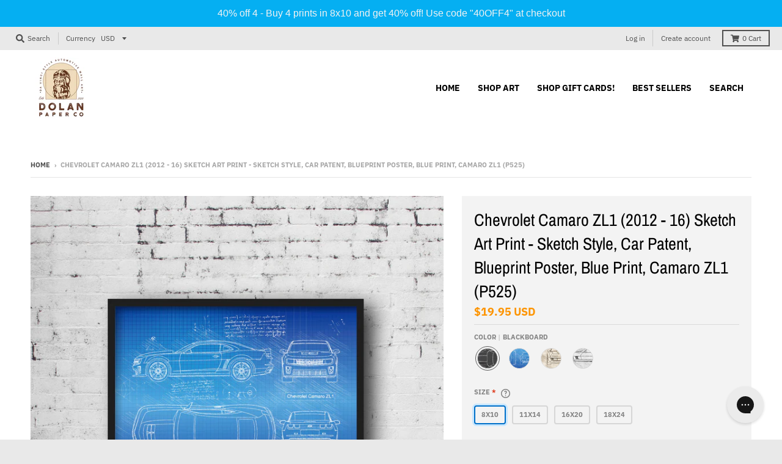

--- FILE ---
content_type: application/javascript
request_url: https://ecommplugins-trustboxsettings.trustpilot.com/dolanpaperco.myshopify.com.js?settings=1632348089828&shop=dolanpaperco.myshopify.com
body_size: 2499
content:
const trustpilot_trustbox_settings = {"trustboxes":[{"enabled":"enabled","snippet":"[base64]","customizations":"[base64]","defaults":"[base64]","page":"landing","position":"after","corner":"top: #{Y}px; left: #{X}px;","paddingx":"0","paddingy":"10","zindex":"1000","clear":"both","xpaths":"[base64]","sku":"","widgetName":"Micro Star","repeatable":false,"uuid":"6ec79457-ad3c-8ff8-4c9f-039d073f83a5","error":null,"width":"100%","height":"24px","locale":"en-US"},{"enabled":"enabled","snippet":"[base64]","customizations":"[base64]","defaults":"[base64]","page":"landing","position":"before","corner":"top: #{Y}px; left: #{X}px;","paddingx":"0","paddingy":"0","zindex":"1000","clear":"both","xpaths":"WyJpZChcInNob3BpZnktc2VjdGlvbi1mb290ZXJcIikvRElWWzFdL0ZPT1RFUlsxXS9ESVZbMV0iLCIvL0RJVltAY2xhc3M9XCJ3cmFwcGVyXCJdIiwiL0hUTUxbMV0vQk9EWVsxXS9ESVZbMV0vRElWWzNdL0RJVlsxXS9GT09URVJbMV0vRElWWzFdIl0=","sku":"","widgetName":"Mini","repeatable":false,"uuid":"3c101f33-bb53-0a78-be56-35daf92d70b6","error":null},{"enabled":"enabled","snippet":"[base64]","customizations":"[base64]","defaults":"[base64]","page":"product","position":"before","corner":"top: #{Y}px; left: #{X}px;","paddingx":"0","paddingy":"0","zindex":"1000","clear":"both","xpaths":"WyJpZChcInNob3BpZnktc2VjdGlvbi1mb290ZXJcIikvRElWWzFdL0ZPT1RFUlsxXS9ESVZbMV0iLCIvL0RJVltAY2xhc3M9XCJ3cmFwcGVyXCJdIiwiL0hUTUxbMV0vQk9EWVsxXS9ESVZbMV0vRElWWzNdL0RJVlsxXS9GT09URVJbMV0vRElWWzFdIl0=","sku":"TRUSTPILOT_SKU_VALUE_4488705474620,DPC-797-8x10-BB-PA,TRUSTPILOT_SKU_VALUE_31919836430396,DPC-797-8x10-BB-ME,TRUSTPILOT_SKU_VALUE_39332267262012,DPC-797-8x10-BP-PA,TRUSTPILOT_SKU_VALUE_31919836463164,DPC-797-8x10-BP-ME,TRUSTPILOT_SKU_VALUE_39332267294780,DPC-797-8x10-VI-PA,TRUSTPILOT_SKU_VALUE_31919836495932,DPC-797-8x10-VI-ME,TRUSTPILOT_SKU_VALUE_39332267327548,DPC-797-8x10-GR-PA,TRUSTPILOT_SKU_VALUE_31919836856380,DPC-797-8x10-GR-ME,TRUSTPILOT_SKU_VALUE_39332267360316,DPC-797-11x14-BB-PA,TRUSTPILOT_SKU_VALUE_31919836561468,DPC-797-11x14-BB-ME,TRUSTPILOT_SKU_VALUE_39332267393084,DPC-797-11x14-BP-PA,TRUSTPILOT_SKU_VALUE_31919836594236,DPC-797-11x14-BP-ME,TRUSTPILOT_SKU_VALUE_39332267425852,DPC-797-11x14-VI-PA,TRUSTPILOT_SKU_VALUE_31919836627004,DPC-797-11x14-VI-ME,TRUSTPILOT_SKU_VALUE_39332267458620,DPC-797-11x14-GR-PA,TRUSTPILOT_SKU_VALUE_31919836889148,DPC-797-11x14-GR-ME,TRUSTPILOT_SKU_VALUE_39332267491388,DPC-797-16x20-BB-PA,TRUSTPILOT_SKU_VALUE_31919836659772,DPC-797-16x20-BB-ME,TRUSTPILOT_SKU_VALUE_39332267524156,DPC-797-16x20-BP-PA,TRUSTPILOT_SKU_VALUE_31919836692540,DPC-797-16x20-BP-ME,TRUSTPILOT_SKU_VALUE_39332267556924,DPC-797-16x20-VI-PA,TRUSTPILOT_SKU_VALUE_31919836725308,DPC-797-16x20-VI-ME,TRUSTPILOT_SKU_VALUE_39332267589692,DPC-797-16x20-GR-PA,TRUSTPILOT_SKU_VALUE_31919836921916,DPC-797-16x20-GR-ME,TRUSTPILOT_SKU_VALUE_39332267622460,DPC-797-18x24-BB-PA,TRUSTPILOT_SKU_VALUE_31919836758076,DPC-797-18x24-BB-ME,TRUSTPILOT_SKU_VALUE_39332267655228,DPC-797-18x24-BP-PA,TRUSTPILOT_SKU_VALUE_31919836790844,DPC-797-18x24-BP-ME,TRUSTPILOT_SKU_VALUE_39332267687996,DPC-797-18x24-VI-PA,TRUSTPILOT_SKU_VALUE_31919836823612,DPC-797-18x24-VI-ME,TRUSTPILOT_SKU_VALUE_39332267720764,DPC-797-18x24-GR-PA,TRUSTPILOT_SKU_VALUE_31919836954684,DPC-797-18x24-GR-ME,TRUSTPILOT_SKU_VALUE_39332267753532","widgetName":"Micro Star","repeatable":false,"uuid":"cb2669b9-f5b6-a4fd-eeda-372bfb5aa3a9","error":null},{"enabled":"enabled","snippet":"[base64]","customizations":"[base64]","defaults":"[base64]","page":"product","position":"before","corner":"top: #{Y}px; left: #{X}px;","paddingx":"0","paddingy":"10","zindex":"1000","clear":"both","xpaths":"[base64]","sku":"TRUSTPILOT_SKU_VALUE_4488705474620,DPC-797-8x10-BB-PA,TRUSTPILOT_SKU_VALUE_31919836430396,DPC-797-8x10-BB-ME,TRUSTPILOT_SKU_VALUE_39332267262012,DPC-797-8x10-BP-PA,TRUSTPILOT_SKU_VALUE_31919836463164,DPC-797-8x10-BP-ME,TRUSTPILOT_SKU_VALUE_39332267294780,DPC-797-8x10-VI-PA,TRUSTPILOT_SKU_VALUE_31919836495932,DPC-797-8x10-VI-ME,TRUSTPILOT_SKU_VALUE_39332267327548,DPC-797-8x10-GR-PA,TRUSTPILOT_SKU_VALUE_31919836856380,DPC-797-8x10-GR-ME,TRUSTPILOT_SKU_VALUE_39332267360316,DPC-797-11x14-BB-PA,TRUSTPILOT_SKU_VALUE_31919836561468,DPC-797-11x14-BB-ME,TRUSTPILOT_SKU_VALUE_39332267393084,DPC-797-11x14-BP-PA,TRUSTPILOT_SKU_VALUE_31919836594236,DPC-797-11x14-BP-ME,TRUSTPILOT_SKU_VALUE_39332267425852,DPC-797-11x14-VI-PA,TRUSTPILOT_SKU_VALUE_31919836627004,DPC-797-11x14-VI-ME,TRUSTPILOT_SKU_VALUE_39332267458620,DPC-797-11x14-GR-PA,TRUSTPILOT_SKU_VALUE_31919836889148,DPC-797-11x14-GR-ME,TRUSTPILOT_SKU_VALUE_39332267491388,DPC-797-16x20-BB-PA,TRUSTPILOT_SKU_VALUE_31919836659772,DPC-797-16x20-BB-ME,TRUSTPILOT_SKU_VALUE_39332267524156,DPC-797-16x20-BP-PA,TRUSTPILOT_SKU_VALUE_31919836692540,DPC-797-16x20-BP-ME,TRUSTPILOT_SKU_VALUE_39332267556924,DPC-797-16x20-VI-PA,TRUSTPILOT_SKU_VALUE_31919836725308,DPC-797-16x20-VI-ME,TRUSTPILOT_SKU_VALUE_39332267589692,DPC-797-16x20-GR-PA,TRUSTPILOT_SKU_VALUE_31919836921916,DPC-797-16x20-GR-ME,TRUSTPILOT_SKU_VALUE_39332267622460,DPC-797-18x24-BB-PA,TRUSTPILOT_SKU_VALUE_31919836758076,DPC-797-18x24-BB-ME,TRUSTPILOT_SKU_VALUE_39332267655228,DPC-797-18x24-BP-PA,TRUSTPILOT_SKU_VALUE_31919836790844,DPC-797-18x24-BP-ME,TRUSTPILOT_SKU_VALUE_39332267687996,DPC-797-18x24-VI-PA,TRUSTPILOT_SKU_VALUE_31919836823612,DPC-797-18x24-VI-ME,TRUSTPILOT_SKU_VALUE_39332267720764,DPC-797-18x24-GR-PA,TRUSTPILOT_SKU_VALUE_31919836954684,DPC-797-18x24-GR-ME,TRUSTPILOT_SKU_VALUE_39332267753532","widgetName":"Micro Star","repeatable":false,"uuid":"5c0000ca-e04e-735b-2b55-4397f3c3e42d","error":null,"width":"100%","height":"24px","locale":"en-US"}],"activeTrustbox":0,"pageUrls":{"landing":"https://dolanpaperco.myshopify.com","category":"https://dolanpaperco.myshopify.com/collections/t-shirts","product":"https://dolanpaperco.myshopify.com/products/acura-nsx-art-print-797"}};
dispatchEvent(new CustomEvent('trustpilotTrustboxSettingsLoaded'));